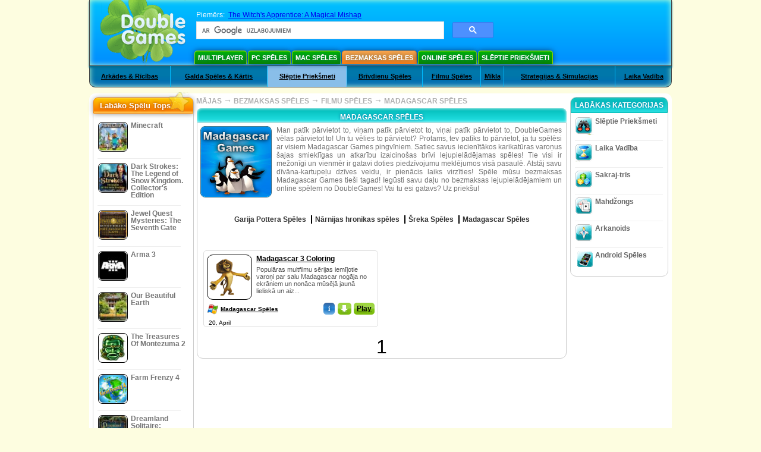

--- FILE ---
content_type: text/html
request_url: https://lv.doublegames.com/games/free/movie_games/madagascar_games.html
body_size: 11787
content:
<!DOCTYPE html PUBLIC "-//W3C//DTD XHTML 1.0 Transitional//EN" "http://www.w3.org/TR/xhtml1/DTD/xhtml1-transitional.dtd">
<html xmlns="http://www.w3.org/1999/xhtml">
	<head>
<script>var _google_an_acct = 'G-DEDST9JBWW';</script>
<!-- Google tag (gtag.js) -->
<script async src="https://www.googletagmanager.com/gtag/js?id=G-DEDST9JBWW"></script>

<script>
window.dataLayer = window.dataLayer || [];
function gtag(){dataLayer.push(arguments);}
gtag('js', new Date());
gtag('config', _google_an_acct);
</script>

		<meta name="viewport" content="width=device-width, initial-scale=1.0" />
													<title>Madagascar Spēles :: Filmu Spēles - Spēlēt bezmaksas spēles </title>
				<link href="/css/new-design.css" rel="stylesheet" type="text/css" />
		<link rel="shortcut icon" type="image/x-icon" href="/favicon.ico" />
		<meta http-equiv="Content-language" content="en" />
		<meta http-equiv="PICS-Label" content='(PICS-1.1 "http://www.weburbia.com/safe/ratings.htm" LR (s 0))' />
		<link rel="icon" type="image/x-icon" href="/favicon.ico" />
		<meta http-equiv="Content-Type" content="text/html; charset=utf-8" />
		<meta http-equiv="Cache-Control" content="public, max-age=3600" />
		<meta name="description" content="Spēlēt bezmaksas spēles  :: Madagascar Spēles :: Filmu Spēles. Mūsu labākas bezmaksas spēles: Madagascar 3 Coloring"/>
		<meta name="keywords" content="Madagascar Spēles, Filmu Spēles, labākās bezmaksas spēles,populāras spēles, simulācijas, zāles, biljards, galagas, klasiskās arkādes, platformas, lejupielādēt bezmaksas spēli " />
		<meta name="robots" content="noodp,noydir" />
		<meta name="y_key" content="78e0f3737c3c9c40" />
		<meta http-equiv="X-UA-Compatible" content="IE=10" />
		<meta name="msvalidate.01" content="BAF447E419696A004A15507CF76BE13D" />
		<meta name="application-name" content="DoubleGames.com" />
		<meta name="msapplication-navbutton-color" content="#3480C0" />
		<meta name="msapplication-tooltip" content="Play at DoubleGames" />
		<meta name="msapplication-task" content="name=Jaunas spēles; action-uri=//lv.doublegames.com/new-games.html?utm_source=ie9&amp;utm_medium=web&amp;utm_campaign=pinned-ie9; icon-uri=//lv.doublegames.com/images/ieicons/new_games.ico" />
		<meta name="msapplication-task" content="name=Online spēles; action-uri=/games/online.html?utm_source=ie9&amp;utm_medium=web&amp;utm_campaign=pinned-ie9; icon-uri=//lv.doublegames.com/images/ieicons/online_games.ico" />
		<meta name="msapplication-task" content="name=PC spēles; action-uri=//lv.doublegames.com/games/share.html?utm_source=ie9&amp;utm_medium=web&amp;utm_campaign=pinned-ie9; icon-uri=//lv.doublegames.com/images/ieicons/pc-games.ico" />
		<meta name="msapplication-task" content="name=Spēles Atlaides; action-uri=//lv.doublegames.com/game-deals-and-sales.html?utm_source=ie9&amp;utm_medium=web&amp;utm_campaign=pinned-ie9; icon-uri=//lv.doublegames.com/images/ieicons/sales.ico" />
					<meta property="og:image" content="/images/categories/lv/madagascar_games.jpg" /><!-- 7812 -->
			<link rel="image_src" href="/images/categories/lv/madagascar_games.jpg" />
							<meta property="og:url" content="https://lv.doublegames.com/games/free/movie_games/madagascar_games.html"/>
						<style type="text/css">#user_area,#user_links{margin-left:652px !important;width:293px !important;}</style>					<style type="text/css">#aswift_0_expand, #aswift_1_expand, #aswift_2_expand {border: 1px solid #ADD8E6 !important;}</style>
			</head>
	<body>
		<div id="background-bottom">
			<div class="main">
				<div class="header">
					<a href="/" title="Labākais bezmaksas lejupielādēt un bezmaksas online spēles uz datora " class="header_logo" style="display: block"></a>
					<div id="header_search">
						<div id="search_text">
							Piemērs:&nbsp;
							<a href="/the-witchs-apprentice-a-magical-mishap.html">The Witch's Apprentice: A Magical Mishap</a>
						</div>
						
							<script>
  								(function()
  								{
									var cx = '004770617637697292809:dder_6w4ngu';
									var gcse = document.createElement('script');
									gcse.type = 'text/javascript';
									gcse.async = true;
									gcse.src = (document.location.protocol == 'https:' ? 'https:' : 'http:') +
										'//cse.google.com/cse.js?cx=' + cx;
									var s = document.getElementsByTagName('script')[0];
									s.parentNode.insertBefore(gcse, s);
  								})();
  							</script>
  						
						<gcse:searchbox-only></gcse:searchbox-only>
						<div id="queries"></div>
						<div class="breaker"></div>
					</div>
					<div class="header_menu_buttons">
						<select id="header_menu_buttons_select" style="display: none;" class="menu_select">
							<option value="">- Izvēlies platformu -</option>
							<option value="/games/share.html">
								PC spēles
							</option>
							<option value="/games/mac.html">
								Mac Spēles
							</option>
							<option value="/games/free.html" class="b" selected="selected">
								Bezmaksas Spēles
							</option>
							<option value="/games/online.html">
								Online spēles
							</option>
							<option value="/premium-games.html">
								Luksusa Spēles
							</option>
							<option value="/games/walkthrough.html">
								Iziešanas pamacība
							</option>
														<option value="/games/android.html">
								Android Spēles
							</option>
						</select>
						<a href="/games/share/multiplayer.html" title="Multiplayer" class="header_menu_button">Multiplayer</a><a href="/games/share.html" title="PC spēles" class="header_menu_button">PC spēles</a><a href="/games/mac.html" title="Mac Spēles" class="header_menu_button">Mac Spēles</a><a href="/games/free.html" title="Bezmaksas Spēles" class="header_menu_button header_button_active">Bezmaksas Spēles</a><a href="/games/online.html" title="Online spēles" class="header_menu_button">Online spēles</a><a href="/games/share/hidden_object.html" title="Slēptie Priekšmeti" class="header_menu_button">Slēptie Priekšmeti</a>
					</div>
					<div class="header_top"></div>
					<div class="header_top_podlojka"></div>
					<div class="header_menu_bottom_buttons">
																			<div id="header_subnav"><select id="header_menu_bottom_buttons_select" class="menu_select" style="display: none;"><option value="">- Izvēlēties kategoriju -</option>		<option value="/games/free/arcade_action.html">Arkādes & Rīcības</option>		<option value="/games/free/board_cards.html">Galda Spēles & Kārtis</option>		<option value="/games/free/hidden_object.html">Slēptie Priekšmeti</option>		<option value="/games/free/holiday_games.html">Brīvdienu Spēles</option>		<option value="/games/free/movie_games.html" selected="selected" class="b">Filmu Spēles</option>		<option value="/games/free/puzzle.html">Mīkla</option>		<option value="/games/free/strategy_simulation.html">Strategijas & Simulacijas</option>		<option value="/games/free/time_management_games.html">Laika Vadība</option><select><ul>
  <li class="category_buttons">
		<a href="/games/free/arcade_action.html">
		Arkādes & Rīcības
	</a>
   <div class="subcategory_buttons">
	<table>
	  <tr>
		<td colspan="5" class="subcategory_buttons_text">
		  Bezmaksas Arkādes & Rīcības spēles priekš Datora
		</td>
	  </tr>
	  <tr>
		<td><div>
		  		  		  <a href="/games/free/arcade_action/adventure.html"
			 title="Bezmaksas Arkādes & Rīcības / Piedzīvojumi spēles priekš Datora">
			  Piedzīvojumi
		  </a>
		</div></td>
		<td><div>
		  		  		  <a href="/games/free/arcade_action/arkanoid.html"
			 title="Bezmaksas Arkādes & Rīcības / Arkanoids spēles priekš Datora">
			  Arkanoids
		  </a>
		</div></td>
	  </tr>
	  <tr>
		<td><div>
		  		  		  <a href="/games/free/arcade_action/classic_arcade.html"
			 title="Bezmaksas Arkādes & Rīcības / Klasiska Arkāde spēles priekš Datora">
			  Klasiska Arkāde
		  </a>
		</div></td>
		<td><div>
		  		  		  <a href="/games/free/arcade_action/platformer.html"
			 title="Bezmaksas Arkādes & Rīcības / Platformera  spēles priekš Datora">
			  Platformera 
		  </a>
		</div></td>
	  </tr>
	  <tr>
		<td><div>
		  		  		  <a href="/games/free/arcade_action/racing.html"
			 title="Bezmaksas Arkādes & Rīcības / Sacīkstes spēles priekš Datora">
			  Sacīkstes
		  </a>
		</div></td>
		<td><div>
		  		  		  <a href="/games/free/arcade_action/shooter.html"
			 title="Bezmaksas Arkādes & Rīcības / Šaušana spēles priekš Datora">
			  Šaušana
		  </a>
		</div></td>
	  </tr>
	  <tr>
		<td><div>
		  		  		  <a href="/games/free/arcade_action/tetris.html"
			 title="Bezmaksas Arkādes & Rīcības / Tetris spēles priekš Datora">
			  Tetris
		  </a>
		</div></td>
	  </tr>
	</table>
   </div>
  </li>
  <li class="category_buttons">
		<a href="/games/free/board_cards.html">
		Galda Spēles & Kārtis
	</a>
   <div class="subcategory_buttons">
	<table>
	  <tr>
		<td colspan="5" class="subcategory_buttons_text">
		  Bezmaksas Galda Spēles & Kārtis spēles priekš Datora
		</td>
	  </tr>
	  <tr>
		<td><div>
		  		  		  <a href="/games/free/board_cards/baccarat.html"
			 title="Bezmaksas Galda Spēles & Kārtis / Bakkara spēles priekš Datora">
			  Bakkara
		  </a>
		</div></td>
		<td><div>
		  		  		  <a href="/games/free/board_cards/blackjack.html"
			 title="Bezmaksas Galda Spēles & Kārtis / Blekdžeks spēles priekš Datora">
			  Blekdžeks
		  </a>
		</div></td>
	  </tr>
	  <tr>
		<td><div>
		  		  		  <a href="/games/free/board_cards/casino.html"
			 title="Bezmaksas Galda Spēles & Kārtis / Kazino spēles priekš Datora">
			  Kazino
		  </a>
		</div></td>
		<td><div>
		  		  		  <a href="/games/free/board_cards/mahjong.html"
			 title="Bezmaksas Galda Spēles & Kārtis / Mahdžongs spēles priekš Datora">
			  Mahdžongs
		  </a>
		</div></td>
	  </tr>
	  <tr>
		<td><div>
		  		  		  <a href="/games/free/board_cards/poker.html"
			 title="Bezmaksas Galda Spēles & Kārtis / Pokers spēles priekš Datora">
			  Pokers
		  </a>
		</div></td>
		<td><div>
		  		  		  <a href="/games/free/board_cards/solitaires.html"
			 title="Bezmaksas Galda Spēles & Kārtis / Pasjanss spēles priekš Datora">
			  Pasjanss
		  </a>
		</div></td>
	  </tr>
	</table>
   </div>
  </li>
  <li class="category_buttons hidden_obj">
		<a href="/games/free/hidden_object.html">
		Slēptie Priekšmeti
	</a>
   <div class="subcategory_buttons">
	<table>
	  <tr>
		<td colspan="5" class="subcategory_buttons_text">
		  Bezmaksas Slēptie Priekšmeti spēles priekš Datora
		</td>
	  </tr>
		<td><div>
		  		  		  <a href="/games/free/hidden_object/mystery_case_files.html"
			 title="Bezmaksas Slēptie Priekšmeti / Mystery Case Files Spēles spēles priekš Datora">
			  Mystery Case Files Spēles
		  </a>
		</div></td>
	  </tr>
	</table>
   </div>
  </li>
  <li class="category_buttons">
		<a href="/games/free/holiday_games.html">
		Brīvdienu Spēles
	</a>
   <div class="subcategory_buttons">
	<table>
	  <tr>
		<td colspan="5" class="subcategory_buttons_text">
		  Bezmaksas Brīvdienu Spēles spēles priekš Datora
		</td>
	  </tr>
		<td><div>
		  		  		  <a href="/games/free/holiday_games/christmas_games.html"
			 title="Bezmaksas Brīvdienu Spēles / Ziemassvētku Spēles spēles priekš Datora">
			  Ziemassvētku Spēles
		  </a>
		</div></td>
	  </tr>
		<td><div>
		  		  		  <a href="/games/free/holiday_games/easter_games.html"
			 title="Bezmaksas Brīvdienu Spēles /  spēles priekš Datora">
			  
		  </a>
		</div></td>
	  </tr>
		<td><div>
		  		  		  <a href="/games/free/holiday_games/halloween_games.html"
			 title="Bezmaksas Brīvdienu Spēles / Halovīna Spēles spēles priekš Datora">
			  Halovīna Spēles
		  </a>
		</div></td>
	  </tr>
		<td><div>
		  		  		  <a href="/games/free/holiday_games/thanksgiving_games.html"
			 title="Bezmaksas Brīvdienu Spēles / Pateicības Dienas Spēles spēles priekš Datora">
			  Pateicības Dienas Spēles
		  </a>
		</div></td>
	  </tr>
		<td><div>
		  		  		  <a href="/games/free/holiday_games/valentines_day_games.html"
			 title="Bezmaksas Brīvdienu Spēles /  spēles priekš Datora">
			  
		  </a>
		</div></td>
	  </tr>
	</table>
   </div>
  </li>
  <li class="category_buttons">
		<a href="/games/free/movie_games.html">
		Filmu Spēles
	</a>
   <div class="subcategory_buttons">
	<table>
	  <tr>
		<td colspan="5" class="subcategory_buttons_text">
		  Bezmaksas Filmu Spēles spēles priekš Datora
		</td>
	  </tr>
		<td><div>
		  		  		  <a href="/games/free/movie_games/chronicles_of_narnia_games.html"
			 title="Bezmaksas Filmu Spēles / Nārnijas hronikas spēles  spēles priekš Datora">
			  Nārnijas hronikas spēles 
		  </a>
		</div></td>
	  </tr>
		<td><div>
		  		  		  <a href="/games/free/movie_games/harry_potter_games.html"
			 title="Bezmaksas Filmu Spēles / Garija Pottera Spēles spēles priekš Datora">
			  Garija Pottera Spēles
		  </a>
		</div></td>
	  </tr>
		<td><div>
		  		  		  <a href="/games/free/movie_games/madagascar_games.html"
			 title="Bezmaksas Filmu Spēles / Madagascar Spēles spēles priekš Datora">
			  Madagascar Spēles
		  </a>
		</div></td>
	  </tr>
		<td><div>
		  		  		  <a href="/games/free/movie_games/shrek_games.html"
			 title="Bezmaksas Filmu Spēles / Šreka Spēles spēles priekš Datora">
			  Šreka Spēles
		  </a>
		</div></td>
	  </tr>
	</table>
   </div>
  </li>
  <li class="category_buttons">
		<a href="/games/free/puzzle.html">
		Mīkla
	</a>
   <div class="subcategory_buttons">
	<table>
	  <tr>
		<td colspan="5" class="subcategory_buttons_text">
		  Bezmaksas Mīkla spēles priekš Datora
		</td>
	  </tr>
	  <tr>
		<td><div>
		  		  		  <a href="/games/free/puzzle/brain_teaser.html"
			 title="Bezmaksas Mīkla / Smadzeņu kairinātāji spēles priekš Datora">
			  Smadzeņu kairinātāji
		  </a>
		</div></td>
		<td><div>
		  		  		  <a href="/games/free/puzzle/bubble_puzzle.html"
			 title="Bezmaksas Mīkla / Burbuļu Mīkla spēles priekš Datora">
			  Burbuļu Mīkla
		  </a>
		</div></td>
		<td><div>
		  		  		  <a href="/games/free/puzzle/collapse.html"
			 title="Bezmaksas Mīkla / Sabrukums spēles priekš Datora">
			  Sabrukums
		  </a>
		</div></td>
	  </tr>
	  <tr>
		<td><div>
		  		  		  <a href="/games/free/puzzle/lines.html"
			 title="Bezmaksas Mīkla / Linijas spēles priekš Datora">
			  Linijas
		  </a>
		</div></td>
		<td><div>
		  		  		  <a href="/games/free/puzzle/mahjong.html"
			 title="Bezmaksas Mīkla / Mahdžongs spēles priekš Datora">
			  Mahdžongs
		  </a>
		</div></td>
		<td><div>
		  		  		  <a href="/games/free/puzzle/match_3.html"
			 title="Bezmaksas Mīkla / Sakraj-trīs spēles priekš Datora">
			  Sakraj-trīs
		  </a>
		</div></td>
	  </tr>
	  <tr>
		<td><div>
		  		  		  <a href="/games/free/puzzle/sokoban.html"
			 title="Bezmaksas Mīkla / Noliktavas pārzinis spēles priekš Datora">
			  Noliktavas pārzinis
		  </a>
		</div></td>
		<td><div>
		  		  		  <a href="/games/free/puzzle/spot_games.html"
			 title="Bezmaksas Mīkla / Spot Spēles spēles priekš Datora">
			  Spot Spēles
		  </a>
		</div></td>
		<td><div>
		  		  		  <a href="/games/free/puzzle/sudoku.html"
			 title="Bezmaksas Mīkla / Sudoku spēles priekš Datora">
			  Sudoku
		  </a>
		</div></td>
	  </tr>
	  <tr>
		<td><div>
		  		  		  <a href="/games/free/puzzle/word.html"
			 title="Bezmaksas Mīkla / Vards spēles priekš Datora">
			  Vards
		  </a>
		</div></td>
		<td><div>
		  		  		  <a href="/games/free/puzzle/zuma_style.html"
			 title="Bezmaksas Mīkla / Zuma-Stīls spēles priekš Datora">
			  Zuma-Stīls
		  </a>
		</div></td>
	  </tr>
	</table>
   </div>
  </li>
  <li class="category_buttons">
		<a href="/games/free/strategy_simulation.html">
		Strategijas & Simulacijas
	</a>
   <div class="subcategory_buttons">
	<table>
	  <tr>
		<td colspan="5" class="subcategory_buttons_text">
		  Bezmaksas Strategijas & Simulacijas spēles priekš Datora
		</td>
	  </tr>
		<td><div>
		  		  		  <a href="/games/free/strategy_simulation/military_strategy.html"
			 title="Bezmaksas Strategijas & Simulacijas / Kara Strateģija spēles priekš Datora">
			  Kara Strateģija
		  </a>
		</div></td>
	  </tr>
		<td><div>
		  		  		  <a href="/games/free/strategy_simulation/sport.html"
			 title="Bezmaksas Strategijas & Simulacijas / Sports spēles priekš Datora">
			  Sports
		  </a>
		</div></td>
	  </tr>
	</table>
   </div>
  </li>
  <li class="category_buttons">
		<a href="/games/free/time_management_games.html">
		Laika Vadība
	</a>
   <div class="subcategory_buttons">
	<table>
	  <tr>
		<td colspan="5" class="subcategory_buttons_text">
		  Bezmaksas Laika Vadība spēles priekš Datora
		</td>
	  </tr>
	  <tr>
		<td><div>
		  		  		  <a href="/games/free/time_management_games/building_games.html"
			 title="Bezmaksas Laika Vadība / Celšanas Spēles spēles priekš Datora">
			  Celšanas Spēles
		  </a>
		</div></td>
		<td><div>
		  		  		  <a href="/games/free/time_management_games/cooking_games.html"
			 title="Bezmaksas Laika Vadība / Gatavošanas Spēles spēles priekš Datora">
			  Gatavošanas Spēles
		  </a>
		</div></td>
	  </tr>
	  <tr>
		<td><div>
		  		  		  <a href="/games/free/time_management_games/farm_games.html"
			 title="Bezmaksas Laika Vadība / Lauku Spēles spēles priekš Datora">
			  Lauku Spēles
		  </a>
		</div></td>
		<td><div>
		  		  		  <a href="/games/free/time_management_games/fashion_games.html"
			 title="Bezmaksas Laika Vadība / Modes Spēles spēles priekš Datora">
			  Modes Spēles
		  </a>
		</div></td>
	  </tr>
	  <tr>
		<td><div>
		  		  		  <a href="/games/free/time_management_games/tycoon_games.html"
			 title="Bezmaksas Laika Vadība / Magnāta Spēles spēles priekš Datora">
			  Magnāta Spēles
		  </a>
		</div></td>
	  </tr>
	</table>
   </div>
  </li>
</ul></div>											</div>
					
				</div>
				<div id="header_banner"></div>

				<div class="content">
					<div id="dis-cols">
						<div id="dis-cols-tr">
															<div id="dis-col1">
									<div id="bar_left">
										<div class="content_left" id="new-left-container">
											<div class="content_left_block" style="border-radius: 10px;">
												<div class="left-top-games">
													Labāko Spēļu Tops
													<div style="position:absolute; z-index:1; margin:-30px 0 0 115px; height:36px; width:36px; background:url(/images/new-design/img.png) -149px -29px no-repeat;opacity:0.5"></div>
												</div>
												<div class="content_left_into">
													<div id="list_top"><a class="link_top" href="/minecraft.html" title="Lejupielāde Minecraft spēli priekš Windows / MacOS / Linux"><div class="content_left_button1"><img class="content_left_button_tops" alt="Minecraft game" data-src="/images/localized/lv/minecraft/50x50.gif" width="50px" height="50px" /><div class="content_left_button_tops_title">Minecraft</div></div><hr class="top_online" /></a><a class="link_top" href="/dark-strokes-the-legend-of-snow-kingdom-ce.html" title="Lejupielāde Dark Strokes: The Legend of Snow Kingdom. Collector's Edition spēli priekš Windows"><div class="content_left_button1"><img class="content_left_button_tops" alt="Dark Strokes: The Legend of Snow Kingdom. Collector's Edition game" data-src="/images/localized/lv/dark-strokes-the-legend-of-snow-kingdom-ce/50x50.gif" width="50px" height="50px" /><div class="content_left_button_tops_title">Dark Strokes: The Legend of Snow Kingdom. Collector's Edition</div></div><hr class="top_online" /></a><a class="link_top" href="/jewel-quest-mysteries-seventh-gate.html" title="Lejupielāde Jewel Quest Mysteries: The Seventh Gate spēli priekš Windows"><div class="content_left_button1"><img class="content_left_button_tops" alt="Jewel Quest Mysteries: The Seventh Gate game" data-src="/images/localized/lv/jewel-quest-mysteries-seventh-gate/50x50.gif" width="50px" height="50px" /><div class="content_left_button_tops_title">Jewel Quest Mysteries: The Seventh Gate</div></div><hr class="top_online" /></a><a class="link_top" href="/arma-3.html" title="Lejupielāde Arma 3 spēli priekš Windows"><div class="content_left_button1"><img class="content_left_button_tops" alt="Arma 3 game" data-src="/images/localized/lv/arma-3/50x50.gif" width="50px" height="50px" /><div class="content_left_button_tops_title">Arma 3</div></div><hr class="top_online" /></a><a class="link_top" href="/our-beautiful-earth.html" title="Lejupielāde Our Beautiful Earth spēli priekš Windows"><div class="content_left_button1"><img class="content_left_button_tops" alt="Our Beautiful Earth game" data-src="/images/localized/lv/our-beautiful-earth/50x50.gif" width="50px" height="50px" /><div class="content_left_button_tops_title">Our Beautiful Earth</div></div><hr class="top_online" /></a><a class="link_top" href="/the-treasures-of-montezuma-2.html" title="Lejupielāde The Treasures Of Montezuma 2 spēli priekš Windows"><div class="content_left_button1"><img class="content_left_button_tops" alt="The Treasures Of Montezuma 2 game" data-src="/images/localized/lv/the-treasures-of-montezuma-2/50x50.gif" width="50px" height="50px" /><div class="content_left_button_tops_title">The Treasures Of Montezuma 2</div></div><hr class="top_online" /></a><a class="link_top" href="/farm-frenzy-4.html" title="Lejupielāde Farm Frenzy 4 spēli priekš Windows"><div class="content_left_button1"><img class="content_left_button_tops" alt="Farm Frenzy 4 game" data-src="/images/localized/lv/farm-frenzy-4/50x50.gif" width="50px" height="50px" /><div class="content_left_button_tops_title">Farm Frenzy 4</div></div><hr class="top_online" /></a><a class="link_top" href="/dreamland-solitaire-dragons-fury.html" title="Lejupielāde Dreamland Solitaire: Dragon's Fury spēli priekš Windows"><div class="content_left_button1"><img class="content_left_button_tops" alt="Dreamland Solitaire: Dragon's Fury game" data-src="/images/localized/lv/dreamland-solitaire-dragons-fury/50x50.gif" width="50px" height="50px" /><div class="content_left_button_tops_title">Dreamland Solitaire: Dragon's Fury</div></div><hr class="top_online" /></a><a class="link_top" href="/rescue-team-danger-outer-space.html" title="Lejupielāde Rescue Team: Danger from Outer Space! spēli priekš Windows"><div class="content_left_button1"><img class="content_left_button_tops" alt="Rescue Team: Danger from Outer Space! game" data-src="/images/localized/lv/rescue-team-danger-outer-space/50x50.gif" width="50px" height="50px" /><div class="content_left_button_tops_title">Rescue Team: Danger from Outer Space!</div></div><hr class="top_online" /></a><a class="link_top" href="/summer-adventure-american-voyage.html" title="Lejupielāde Summer Adventure: American Voyage spēli priekš Windows"><div class="content_left_button1"><img class="content_left_button_tops" alt="Summer Adventure: American Voyage game" data-src="/images/localized/lv/summer-adventure-american-voyage/50x50.gif" width="50px" height="50px" /><div class="content_left_button_tops_title">Summer Adventure: American Voyage</div></div><hr class="top_online" /></a></div>
													<a class="content_left_into_a" title="The best download games" href="/top-100-pc-games.html">Top 100 Spēles</a>
												</div>
											</div>
										</div>
									</div>
								</div>
														<div id="dis-col2">
								<div id="content" style="width: 632px;float: left;" itemscope  itemtype="http://schema.org/SoftwareApplication"><div class="content-onto">
	<div class="content-into">
				
			<style type="text/css">
				@media (max-width: 899px){
					div.header{
						height: 195px;
					}
					#header_banner{
						padding-top: 195px;
					}
				}
				@media (max-width: 639px){
					div.header{
						height: 225px;
					}
					#header_banner{
						padding-top: 225px;
					}
				}
				@media (max-width: 479px){
					div.header{
						height: 240px;
					}
					#header_banner{
						padding-top: 240px;
					}
				}
			</style>
		
		<div class="path" xmlns:v="http://rdf.data-vocabulary.org/#">
			<nobr typeof="v:Breadcrumb"><a rel="v:url" property="v:title" href="/" title="Labākais bezmaksas lejupielādēt un bezmaksas online spēles uz datora ">MĀJAS</a></nobr>
							<nobr typeof="v:Breadcrumb"><span class="arrow">&#x2192;</span>
											<a rel="v:url" property="v:title" href="/games/free.html">BEZMAKSAS SPĒLES</a>
									</nobr>
									<nobr typeof="v:Breadcrumb"><span class="arrow">&#x2192;</span>
													<a rel="v:url" property="v:title" href="/games/free/movie_games.html" title="Apskati visas Filmu Spēles spēles">FILMU SPĒLES</a>
											</nobr>
													<nobr><span class="arrow">&#x2192;</span> <b>MADAGASCAR SPĒLES</b></nobr>
									</div>
		<div style="margin: 0px 5px;">
    		<h1 class="content_small_block_title5">MADAGASCAR SPĒLES</h1>
    		<div class="content_small_block_into" style="width:auto; height:auto;">
        							<div style="width:120px; height:120px; display:inline-block; background:url(/images/categories/lv/madagascar_games.jpg) 0px 0px no-repeat; background-size: 120px 120px; margin:0 5px 5px 0;"></div>
	        		<div style="display:inline-block; max-width:480px; text-align:justify;color:#747474;margin-bottom:10px">Man patīk pārvietot to, viņam patīk pārvietot to, viņai patīk pārvietot to, DoubleGames vēlas pārvietot to! Un tu vēlies to pārvietot? Protams, tev patīks to pārvietot, ja tu spēlēsi ar visiem Madagascar Games pingvīniem. Satiec savus iecienītākos karikatūras varoņus šajas smieklīgas un atkarību izaicinošas brīvi lejupielādējamas spēles! Tie visi ir mežonīgi un vienmēr ir gatavi doties piedzīvojumu meklējumos visā pasaulē. Atstāj savu dīvāna-kartupeļu dzīves veidu, ir pienācis laiks virzīties! Spēle mūsu bezmaksas Madagascar Games tieši tagad! Iegūsti savu daļu no bezmaksas lejupielādējamiem un online spēlem no DoubleGames! Vai tu esi gatavs? Uz priekšu!</div>
								<div class="addthis_toolbox addthis_default_style addthis_32x32_style">
					<a class="addthis_button_preferred_1"></a>
					<a class="addthis_button_preferred_2"></a>
					<a class="addthis_button_preferred_3"></a>
					<a class="addthis_button_preferred_4"></a>
					<a class="addthis_button_preferred_5"></a>
					<a class="addthis_button_preferred_6"></a>
					<a class="addthis_button_compact"></a>
					<a class="addthis_counter addthis_bubble_style"></a>
				</div>
	        	<div style="margin-top: 10px;">
                	                							<div class="subcat">
																							<a href="/games/free/movie_games/harry_potter_games.html"									title="Apskati visas Garija Pottera Spēles spēles">
									<span>Garija Pottera Spēles</span>
								</a>
																							<a href="/games/free/movie_games/chronicles_of_narnia_games.html"									title="Apskati visas Nārnijas hronikas spēles  spēles">
									<span>Nārnijas hronikas spēles </span>
								</a>
																							<a href="/games/free/movie_games/shrek_games.html"									title="Apskati visas Šreka Spēles spēles">
									<span>Šreka Spēles</span>
								</a>
																							<a href="/games/free/movie_games/madagascar_games.html"									title="Apskati visas Madagascar Spēles spēles">
									<span>Madagascar Spēles</span>
								</a>
														<div class="breaker"></div>
						</div>
										<div style="clear:both"></div>
					<div style="display: inline-block; margin-top: 30px" id="gamelist_">
						 																												<div class="content_small_block_button2" style="width: 282px; height: 115px">
								<div class="content_small_block_button1_img">
									<a title="Madagascar 3 Coloring bezmaksas spēle priekš Windows" href="/madagascar-3-coloring.html">
										<img width="76px" height="76px" alt="Madagascar 3 Coloring spēle" src="/images/localized/lv/madagascar-3-coloring/100x100.gif" />
									</a>
								</div>
								<div style="display:inline-block; max-width:190px; margin-left: 4px; overflow: hidden; max-height: 75px;" class="block_g">
									<h2>
										<a title="Madagascar 3 Coloring bezmaksas spēle priekš Windows" href="/madagascar-3-coloring.html">Madagascar 3 Coloring</a>
									</h2>
									<div style=" margin-top:5px; overflow: hidden; max-height: 53px;"><span>Populāras multfilmu sērijas iemīļotie varoņi par salu Madagascar nogāja no ekrāniem un nonāca mūsējā jaunā lieliskā un aiz...</span></div>
								</div>
								<div style="margin-top:5px;">
																			<div class="windows_icon20x20" alt="derīgs priekš Windows"></div>																												<span style="line-height:24px; font-size:10px; margin-left:3px;"><a style="line-height:22px; font-size:10px;" href="/games/free/movie_games/madagascar_games.html" title="Apskati visas Madagascar Spēles bezmaksas lejupielādējāmas spēles priekš Windows">Madagascar Spēles</a></span>
									<div style="float:right;">
										<a title="Madagascar 3 Coloring bezmaksas spēle priekš Windows" href="/madagascar-3-coloring.html" style="display:inline-block;" class="info_button_mini">i</a>
																																														<noindex><a class="download_ga" id="madagascar-3-coloring-list" lang="lv" style="display:inline-block;" title="Lejupielādēt pilnu versiju Madagascar 3 Coloring spēles priekš Windows" href="/download_game/pc/lv/madagascar-3-coloring"><div style="display:inline-block;" class="download2_button_mini"><div style="">_</div><div class="download2_button_mini_triangle-down"></div><span class="download2_button_mini_box"></span></div></a></noindex>
																								<a style="display:inline-block;" title="Spēle online Madagascar 3 Coloring Spēli" href="/play/madagascar-3-coloring.html" class="download_button_mini">Play</a>
																														</div>
									<div style="float: left; clear: both; line-height:24px; font-size:10px; margin-left:3px;">20, April</div>
									<div style="clear:both"></div>
								</div>
							</div>
																	</div>
										<div class="pager-container">
  <p class="pager">
                              <span>&nbsp;</span>
            <span>1</span>
      <span>&nbsp;</span>
            </p>
</div>				</div>
			</div>
		</div>
			</div>
</div>
                </div>
                </div>
                <div id="dis-col3">

                                <div class="content_right" id="new-right-container">
                	                 <div id="tfg"></div>

						<div style="clear:both;"></div>
		<div class="content_right_block">
				<div class="content_right_title">LABĀKAS KATEGORIJAS</div>
				<div class="content_right_into">
					<div class="content_right_button">
					<div class="content_right_into_button" style="background-position:-145px 0;"></div>
					<a title="Labākas bezmaksas  lejupielādējāmas Slēptie Priekšmeti spēles priekš Datora" href="/games/share/hidden_object.html" style="display:inline-block; max-width:110px;text-decoration: none; color: #666;">Slēptie Priekšmeti</a>
					</div>
					<hr style="border:none; height:1px; background:#eee; margin:-1px 0 0px 5px; width:148px;" />
					<div class="content_right_button">
					<div class="content_right_into_button"  style="background-position:-175px 0;"></div>
					<a title="Labākas bezmaksas  lejupielādējāmas Laika Vadība spēles priekš Datora" href="/games/share/time_management_games.html" style="display:inline-block; max-width:110px;text-decoration: none; color: #666;">Laika Vadība</a>
					</div>
					<hr style="border:none; height:1px; background:#eee; margin:-1px 0 0px 5px; width:148px;" />
					<div class="content_right_button">
					<div class="content_right_into_button" style="background-position:-205px 0;"></div>
					<a title="Labākas bezmaksas  lejupielādējāmas Sakraj-trīs spēles priekš Datora" href="/games/share/puzzle/match_3.html" style="display:inline-block; max-width:110px;text-decoration: none; color: #666;">Sakraj-trīs</a>
					</div>
					<hr style="border:none; height:1px; background:#eee; margin:-1px 0 0px 5px; width:148px;" />
					<div class="content_right_button">
					<div class="content_right_into_button"  style="background-position:-235px 0;"></div>
					<a title="Labākas bezmaksas  lejupielādējāmas Mahdžongs spēles priekš Datora" href="/games/share/board_cards/mahjong.html" style="display:inline-block; max-width:110px;text-decoration: none; color: #666;">Mahdžongs</a>
					</div>
					<hr style="border:none; height:1px; background:#eee; margin:-1px 0 0px 5px; width:148px;" />
					<div class="content_right_button">
					<div class="content_right_into_button" style="background-position:-265px 0;"></div>
					<a title="Labākas bezmaksas  lejupielādējāmas Arkanoids spēles priekš Datora" href="/games/share/arcade_action/arkanoid.html" style="display:inline-block; max-width:110px;text-decoration: none; color: #666;text-decoration: none; color: #666;">Arkanoids</a>
					</div>
										<hr style="border:none; height:1px; background:#eee; margin:-1px 0 0px 5px; width:148px;" />
					<div class="content_right_button">
						<div class="content_right_into_button"  style="background-position:-263px -30px;"></div>
						<a title="" href="//lv.doublegames.com/games/android.html" style="display:inline-block; max-width:110px;text-decoration: none; color: #666;text-decoration: none; color: #666;">Android Spēles</a>
					</div>
				</div>
				</div>

		</div>
				</div>
		    	</div>
		    </div>

		</div>
		<div class="footer">
		    <div class="footer_column">
			<h4 class="footer_title" style="text-align:left;"><a class="footer_title" style="font-size: 13px;" title="New Games" href="/new-games.html">Jaunas spēles</a></h4>
			<div style="overflow: hidden; height: 13px; width: 110px;"><a href="/renown.html" title="Renown">Renown</a></div><div style="overflow: hidden; height: 13px; width: 110px;"><a href="/xcraft.html" title="Xcraft">Xcraft</a></div><div style="overflow: hidden; height: 13px; width: 110px;"><a href="/anvil.html" title="ANVIL">ANVIL</a></div><div style="overflow: hidden; height: 13px; width: 110px;"><a href="/kards.html" title="Kards">Kards</a></div><div style="overflow: hidden; height: 13px; width: 110px;"><a href="/vaults.html" title="Vaults">Vaults</a></div><div style="overflow: hidden; height: 13px; width: 110px;"><a href="/battle-for-the-galaxy.html" title="Battle For The Galaxy">Battle For The Galaxy</a></div><div style="overflow: hidden; height: 13px; width: 110px;"><a href="/deadhaus-sonata.html" title="Deadhaus Sonata">Deadhaus Sonata</a></div><div style="overflow: hidden; height: 13px; width: 110px;"><a href="/emberlight.html" title="Emberlight">Emberlight</a></div><div style="overflow: hidden; height: 13px; width: 110px;"><a href="/wild-terra-2-new-lands.html" title="Wild Terra 2: New Lands">Wild Terra 2: New Lands</a></div><div style="overflow: hidden; height: 13px; width: 110px;"><a href="/dual-universe.html" title="Dual Universe">Dual Universe</a></div>

		    </div>
		    		    <hr class="footer_column1" />
		    <div class="footer_column">
			<h4 class="footer_title">Spēlēt Spēlēs</h4>
			<a href="//lv.doublegames.com/games/share.html">PC spēles</a>
			<a href="//lv.doublegames.com/games/mac.html">Mac Spēles</a>
			<a href="//lv.doublegames.com/games/online.html">Online spēles</a>
			<a href="//lv.doublegames.com/games/free.html">Bezmaksas Spēles</a>
			<a href="//lv.doublegames.com/games/skillgames.html">Skill Games</a>
			<a href="//lv.doublegames.com/games/mmorpg.html">MMORPG</a>
                        			<a href="//lv.doublegames.com/games/android.html">Android Spēles</a>
		    </div>
		    <hr class="footer_column2" />
		    <div class="footer_column">
			<h4 class="footer_title">Ātrie Linki</h4>
			<a href="//lv.doublegames.com/reviews.html">Spēļu Pārskatīšana</a>
			<a href="//lv.doublegames.com/games/walkthrough.html">Spēles Walkthrough</a>
			<a href="//lv.doublegames.com/game-deals-and-sales.html">Spēles Atlaides</a>
			<a href="//lv.doublegames.com/contests.html">Konkursi</a>
					    </div>
		    <hr class="footer_column3" />
		    <div class="footer_column">
			<h4 class="footer_title">Sadarboties ar mums</h4>
			<a href="//lv.doublegames.com/partners.html">Partneri</a>
			<a href="//lv.doublegames.com/webmasters.html">Bezmaksas spēles jūsu portālam</a>
			<a href="//lv.doublegames.com/privacy-policy.html">Privātuma politika </a>
			<a href="//lv.doublegames.com/rules.html">DoubleGames noteikumi</a>
			<a href="//lv.doublegames.com/sitemap.html">Portāla karte</a>
			<a href="//lv.doublegames.com/contact.html">Sazināties ar mums</a>
			<a href="//lv.doublegames.com/doublegames-faqs.html">FAQ</a>
			<a href="/advertise.html">Dodiet izsludinājumus ar mums</a>
		    </div>
		    		    <p class="footer_cop">&copy; DoubleGames.com 2003-2026</p>
		</div>
	    </div>
	</div>
    <script>(function(){function c(){var b=a.contentDocument||a.contentWindow.document;if(b){var d=b.createElement('script');d.innerHTML="window.__CF$cv$params={r:'9c056bdb7970a0c2',t:'MTc2ODgxNjE1Nw=='};var a=document.createElement('script');a.src='/cdn-cgi/challenge-platform/scripts/jsd/main.js';document.getElementsByTagName('head')[0].appendChild(a);";b.getElementsByTagName('head')[0].appendChild(d)}}if(document.body){var a=document.createElement('iframe');a.height=1;a.width=1;a.style.position='absolute';a.style.top=0;a.style.left=0;a.style.border='none';a.style.visibility='hidden';document.body.appendChild(a);if('loading'!==document.readyState)c();else if(window.addEventListener)document.addEventListener('DOMContentLoaded',c);else{var e=document.onreadystatechange||function(){};document.onreadystatechange=function(b){e(b);'loading'!==document.readyState&&(document.onreadystatechange=e,c())}}}})();</script><script defer src="https://static.cloudflareinsights.com/beacon.min.js/vcd15cbe7772f49c399c6a5babf22c1241717689176015" integrity="sha512-ZpsOmlRQV6y907TI0dKBHq9Md29nnaEIPlkf84rnaERnq6zvWvPUqr2ft8M1aS28oN72PdrCzSjY4U6VaAw1EQ==" data-cf-beacon='{"version":"2024.11.0","token":"c8048bdeae3244868e73b019af7add4f","r":1,"server_timing":{"name":{"cfCacheStatus":true,"cfEdge":true,"cfExtPri":true,"cfL4":true,"cfOrigin":true,"cfSpeedBrain":true},"location_startswith":null}}' crossorigin="anonymous"></script>
</body>
</html>

<script type="text/javascript">
    var pageTracker;
    var dgTpl = {
	dgLanguage:	'lv',
	iso_code:	'lv_LV',
	dgDomain: 	document.location.protocol + '//lv.doublegames.com',
	alert_me_text: 	'Mēs nosūtīsim jums e-pasta apstiprinājumu, kad spēle tiks izlaista',
	ipblock: 	'Jūsu IP ir bloķēts',
	accblock:  	'Jūsu profils ir bloķēts',
	loginfail: 	'Nepareizs lietotāja vārds / parole',
	addedtofav: 	'Spēle ir pievienots jūsu favorītiem',
	delfromfav: 	'Dzēst no favorītiem',
	removedfromfav: 'Spēle ir izdzēsta no favorītiem',
	addtofav: 	'Pievienot favorītos',
	yourrate: 	'Jūsu atzīme',
	dg_current_user:'',
	fb_app_id:	'161328800592016',
	google_an_acct: 'G-DEDST9JBWW',
	google_search_code:'partner-pub-5367950598305980:v0acuj-4k73',
	mobile_detected_message: "You're browsing DoubleGames from your %platform% device. Would you like to go to DoubleGames Mobile and find good games for %platform%?",
	mobile_detected_button1: "Yes, go to Mobile version!",
	mobile_detected_button2: "No, stay here.",
	play_index_button: 'Spēlēt'
    }
</script>
<script type="text/javascript" src="/js/event.new-design.js"></script>
<!-- -->
<!-- -->
<!-- special for bot -->
<!-- 16-01-2026 13:43:01 -->
	<style type="text/css">
		.pager-container{
			width: auto;
			display: block;
			text-align: center;
		}
		.pager {
			display: inline-block;
		}
		p.pager span, p.pager a {
			font-family: arial, sans-serif;
			font-size: 24pt;
			color: black;
			text-align: center !important;
			text-decoration: none;
			display: block;
			float: left;
			width: 52px;
			height: 32px;
		}
		.a_nohref{ text-decoration: none !important; }
		.a_nohref:hover{ text-decoration: none !important; }

		.top_content_adds{margin-bottom:10px; text-align:center;}

		.hit_game_block{
			width:190px;
			height:331px;
			border:1px solid #ccc;
			border-radius:5px;
		}

		.hot_games_img{width:100px; height:100px; border-radius:10px;}

		.next_page{
			height:25px;
			margin-top:2px;
			width:40px;
			text-align:center;
			line-height:22px;
			font-size:24px;
			font-weight:bold;
			display:inline-block;
			cursor:pointer;
			color:#666;
		}


		.hit_game_block img{width:140px; heigth:140px; border-radius:10px;}

		.hit_game_block_superButton{
		display: block;
		text-decoration: none;
		background: #fceabb; /* Old browsers */
		background: -moz-linear-gradient(top,  #fceabb 0%, #fccd4d 20%, #f8b500 93%, #fbdf93 100%); /* FF3.6+ */
		background: -webkit-gradient(linear, left top, left bottom, color-stop(0%,#fceabb), color-stop(20%,#fccd4d), color-stop(93%,#f8b500), color-stop(100%,#fbdf93)); /* Chrome,Safari4+ */
		background: -webkit-linear-gradient(top,  #fceabb 0%,#fccd4d 20%,#f8b500 93%,#fbdf93 100%); /* Chrome10+,Safari5.1+ */
		background: -o-linear-gradient(top,  #fceabb 0%,#fccd4d 20%,#f8b500 93%,#fbdf93 100%); /* Opera 11.10+ */
		background: -ms-linear-gradient(top,  #fceabb 0%,#fccd4d 20%,#f8b500 93%,#fbdf93 100%); /* IE10+ */
		background: linear-gradient(to bottom,  #fceabb 0%,#fccd4d 20%,#f8b500 93%,#fbdf93 100%); /* W3C */
		filter: progid:DXImageTransform.Microsoft.gradient( startColorstr='#fceabb', endColorstr='#fbdf93',GradientType=0 ); /* IE6-9 */




			height:30px;
			border:1px solid #C90;
			box-shadow:0 0 10px #FF9900 inset;
			border-radius:5px;
			text-align:center;
			font-size:12px;
			margin-top:7px;
			cursor:pointer;
			padding:3px 5px;
			font-weight:bold;
		}
		.hit_game_block_superButton:hover{
			background: #eded63; /* Old browsers */
		background: -moz-linear-gradient(top,  #eded63 1%, #f79621 78%, #eac520 100%); /* FF3.6+ */
		background: -webkit-gradient(linear, left top, left bottom, color-stop(1%,#eded63), color-stop(78%,#f79621), color-stop(100%,#eac520)); /* Chrome,Safari4+ */
		background: -webkit-linear-gradient(top,  #eded63 1%,#f79621 78%,#eac520 100%); /* Chrome10+,Safari5.1+ */
		background: -o-linear-gradient(top,  #eded63 1%,#f79621 78%,#eac520 100%); /* Opera 11.10+ */
		background: -ms-linear-gradient(top,  #eded63 1%,#f79621 78%,#eac520 100%); /* IE10+ */
		background: linear-gradient(to bottom,  #eded63 1%,#f79621 78%,#eac520 100%); /* W3C */
		filter: progid:DXImageTransform.Microsoft.gradient( startColorstr='#eded63', endColorstr='#eac520',GradientType=0 ); /* IE6-9 */

		}
		.hit_game_block_superButton .black{
			font-size: 12px;
		}
		.hit_game_block_superButton_text2{font-size:11px !important; color:#fff !important; text-shadow:0 0 3px #960; display: block}
		.hit_game_block_superButton .img_mac{
			display: block;
			float:right;
			width:27px;
			height:24px;
			margin-top:-26px;
			background:url(/images/new-design/img.png) 6px -100px no-repeat;
		}
		.hit_game_block_superButton .img_pc{
			display: block;
			float:right;
			width:27px;
			height:24px;
			margin-top:-26px;
			background:url(/images/new-design/img.png) -17px -100px no-repeat;
		}
		.hit_game_block_superButton span.img{
			display: block;
			float:right;
			width:27px;
			height:24px;
			margin-top:-26px;
			background:url(/images/new-design/img.png) no-repeat;
		}
		.hit_games_preview a.pc span.img{
			background-position: -17px -100px;
		}
		.hit_games_preview a.mac span.img{
			background-position: 6px -100px;
		}
		.hit_game_block_gameTitle{font-weight:bold; text-align:center; cursor:pointer; margin-bottom:5px;}
		.hit_game_block_gameTitle:hover{ text-decoration:underline;}

		.hot_games_button{
			padding:6px 5px;
			cursor:pointer;
			border:1px solid #ccc;
			border-radius:0 5px 5px 5px;
			margin-bottom:5px;
			margin-left:24px;
			text-align:center;
			width:100px;
			height:150px;
			display:inline-block;
			font-weight:bold;
			color:#555;
		}

		.hit_games_number{position:absolute; border:1px solid #ccc; border-radius:5px 0 0 5px; padding:7px 0; text-align:center; margin-left:-28px; margin-top:-7px; width:21px; border-right:1px solid #fff; font-weight:bold; color:#093;}

		.hit_games_preview{
			position:absolute;
			z-index:900;
			background:#fff;
			border:1px solid #ccc;
			border-radius:5px;
			padding:5px;
			width:180px;
			margin-top:-15px;
			margin-left:85px;
			display:none;
		}
		.hot_games_button:hover .hit_games_preview{display:block;}

		.trelka{
			position:absolute;
			z-index:1000;
			width: 0;
		    height: 0;
		    border-top: 14px solid transparent;
		    border-right: 28px solid #fff;
		    border-bottom: 14px solid transparent;
			margin-left:-33px;
			margin-top:21px;
		}
		.trelka2{
			position:absolute;
			z-index:899;
			width: 0;
		    height: 0;
		    border-top: 15px solid transparent;
		    border-right: 30px solid #71ab1f;
		    border-bottom: 15px solid transparent;
			margin-left:-36px;
			margin-top:20px;
		}
		.trelka3{
			position:absolute;
			z-index:890;
			width: 0;
		    height: 0;
		    border-top: 19px solid transparent;
		    border-right: 38px solid #fff;
		    border-bottom: 19px solid transparent;
			margin-left:-38px;
			margin-top:16px;
		}

		.hot_games_button:hover{
			background: #ccecff;
			background: -moz-linear-gradient(top,  #ccecff 0%, #f0f9ff 100%);
			background: -webkit-gradient(linear, left top, left bottom, color-stop(0%,#ccecff), color-stop(100%,#f0f9ff));
			background: -webkit-linear-gradient(top,  #ccecff 0%,#f0f9ff 100%);
			background: -o-linear-gradient(top,  #ccecff 0%,#f0f9ff 100%);
			background: -ms-linear-gradient(top,  #ccecff 0%,#f0f9ff 100%);
			background: linear-gradient(to bottom,  #ccecff 0%,#f0f9ff 100%);
			filter: progid:DXImageTransform.Microsoft.gradient( startColorstr='#ccecff', endColorstr='#f0f9ff',GradientType=0 );
			border:1px solid #a1dbff;
			box-shadow:0 0 10px #fff inset;

		}
		.hot_games_button:hover .hit_games_number{
		background: #bfd255; /* Old browsers */
		background: -moz-linear-gradient(top,  #bfd255 0%, #8eb92a 50%, #72aa00 51%, #9ecb2d 100%); /* FF3.6+ */
		background: -webkit-gradient(linear, left top, left bottom, color-stop(0%,#bfd255), color-stop(50%,#8eb92a), color-stop(51%,#72aa00), color-stop(100%,#9ecb2d)); /* Chrome,Safari4+ */
		background: -webkit-linear-gradient(top,  #bfd255 0%,#8eb92a 50%,#72aa00 51%,#9ecb2d 100%); /* Chrome10+,Safari5.1+ */
		background: -o-linear-gradient(top,  #bfd255 0%,#8eb92a 50%,#72aa00 51%,#9ecb2d 100%); /* Opera 11.10+ */
		background: -ms-linear-gradient(top,  #bfd255 0%,#8eb92a 50%,#72aa00 51%,#9ecb2d 100%); /* IE10+ */
		background: linear-gradient(to bottom,  #bfd255 0%,#8eb92a 50%,#72aa00 51%,#9ecb2d 100%); /* W3C */
		filter: progid:DXImageTransform.Microsoft.gradient( startColorstr='#bfd255', endColorstr='#9ecb2d',GradientType=0 ); /* IE6-9 */
		border:1px solid #7fba2c; border-right:1px solid #a1dbff; color:#fff; box-shadow:0 0 5px #fff inset; text-shadow:0 0 5px #063;
		}

		.content_right_free_into{
			padding:5px;
			font-size:12px;
			color:#666;
			font-weight:bold;
		}

		.content_right_free_title{
			background: #ffc760;
			background: -moz-linear-gradient(top,  #ffc760 0%, #ff9700 95%, #ffc760 100%);
			background: -webkit-gradient(linear, left top, left bottom, color-stop(0%,#ffc760), color-stop(95%,#ff9700), color-stop(100%,#ffc760));
			background: -webkit-linear-gradient(top,  #ffc760 0%,#ff9700 95%,#ffc760 100%);
			background: -o-linear-gradient(top,  #ffc760 0%,#ff9700 95%,#ffc760 100%);
			background: -ms-linear-gradient(top,  #ffc760 0%,#ff9700 95%,#ffc760 100%);
			background: linear-gradient(to bottom,  #ffc760 0%,#ff9700 95%,#ffc760 100%);
			filter: progid:DXImageTransform.Microsoft.gradient( startColorstr='#ffc760', endColorstr='#ffc760',GradientType=0 );
			border-radius:8px 8px 0 0;
			border-bottom: 1px solid #ff9700;
			padding:5px 5px 5px 42px;;
			font-size:12px;
			font-weight:bold;
			color:#333;
			box-shadow: 0 0 5px #FFFF99 inset;
		}

		.premium_games{
		background: #ffd63f; /* Old browsers */
		background: -moz-linear-gradient(top,  #ffd63f 0%, #fec300 5%, #fa7c00 82%, #ffc955 100%); /* FF3.6+ */
		background: -webkit-gradient(linear, left top, left bottom, color-stop(0%,#ffd63f), color-stop(5%,#fec300), color-stop(82%,#fa7c00), color-stop(100%,#ffc955)); /* Chrome,Safari4+ */
		background: -webkit-linear-gradient(top,  #ffd63f 0%,#fec300 5%,#fa7c00 82%,#ffc955 100%); /* Chrome10+,Safari5.1+ */
		background: -o-linear-gradient(top,  #ffd63f 0%,#fec300 5%,#fa7c00 82%,#ffc955 100%); /* Opera 11.10+ */
		background: -ms-linear-gradient(top,  #ffd63f 0%,#fec300 5%,#fa7c00 82%,#ffc955 100%); /* IE10+ */
		background: linear-gradient(to bottom,  #ffd63f 0%,#fec300 5%,#fa7c00 82%,#ffc955 100%); /* W3C */
		filter: progid:DXImageTransform.Microsoft.gradient( startColorstr='#ffd63f', endColorstr='#ffc955',GradientType=0 ); /* IE6-9 */
			padding:5px 10px;
			color:#FFF;
			text-shadow:0 0 5px #930;
			box-shadow:0 1px 8px #999;
			border-radius:7px;
			border: 1px solid #FF8C00;
			margin-bottom:5px;
			font-weight:bold;
			font-size:13px;
			line-height:15px;
			cursor:pointer;
		}
		.premium_games:hover{
		background: rgb(252,234,187); /* Old browsers */
		background: -moz-linear-gradient(top,  rgba(252,234,187,1) 0%, rgba(252,205,77,1) 50%, rgba(248,181,0,1) 51%, rgba(251,223,147,1) 100%); /* FF3.6+ */
		background: -webkit-gradient(linear, left top, left bottom, color-stop(0%,rgba(252,234,187,1)), color-stop(50%,rgba(252,205,77,1)), color-stop(51%,rgba(248,181,0,1)), color-stop(100%,rgba(251,223,147,1))); /* Chrome,Safari4+ */
		background: -webkit-linear-gradient(top,  rgba(252,234,187,1) 0%,rgba(252,205,77,1) 50%,rgba(248,181,0,1) 51%,rgba(251,223,147,1) 100%); /* Chrome10+,Safari5.1+ */
		background: -o-linear-gradient(top,  rgba(252,234,187,1) 0%,rgba(252,205,77,1) 50%,rgba(248,181,0,1) 51%,rgba(251,223,147,1) 100%); /* Opera 11.10+ */
		background: -ms-linear-gradient(top,  rgba(252,234,187,1) 0%,rgba(252,205,77,1) 50%,rgba(248,181,0,1) 51%,rgba(251,223,147,1) 100%); /* IE10+ */
		background: linear-gradient(to bottom,  rgba(252,234,187,1) 0%,rgba(252,205,77,1) 50%,rgba(248,181,0,1) 51%,rgba(251,223,147,1) 100%); /* W3C */
		filter: progid:DXImageTransform.Microsoft.gradient( startColorstr='#fceabb', endColorstr='#fbdf93',GradientType=0 ); /* IE6-9 */
		color:#930;
		text-shadow:none;
		}
		.premium_games div{ opacity:0.6}.premium_games:hover div{ opacity:1}
		#new-left-container .content_left_button, #new-right-container .content_right_button{
			padding:4px 5px 4px 5px;
			vertical-align:middle;
			cursor:pointer;
			border:1px solid #fff;
			border-radius:5px;
			margin-bottom:5px;
		}

		.content_small_block_button2{
			padding:6px 5px;
			cursor:pointer;
			border:1px solid #fff;
			border-radius:5px;
			margin-bottom:15px;
			width:290px;
			border:1px solid #ddd;
			float:left;
			margin-right:6px;
			margin-left: 5px;
		}

		.content_small_block_button2_img{display:inline-block; width:76px; height:76px;  border-radius:10px;}

		.content_small_block_button1{
			padding:6px 5px;
			cursor:pointer;
			border:1px solid #fff;
			border-radius:5px;
			margin-bottom:5px
		}

		.content_small_block_button1_img{display:inline-block; width:76px; height:76px; border-radius:10px;}
		#new-right-container .content_right_button1{
			padding:6px 5px;
			cursor:pointer;
			border:1px solid #fff;
			border-radius:5px;
			margin-bottom:5px;
		}
		#new-left-container  .content_left_button1{padding:6px 5px; cursor:pointer; border:1px solid #fff; border-radius:5px; margin-bottom:5px;}

		#new-left-container  .content_left_button:hover, #new-left-container  .content_left_button1:hover, .content_small_block_button1:hover, #new-right-container .content_right_button:hover, #new-right-container .content_right_button1:hover, .content_small_block_button2:hover{
			background: #ccecff;
			background: -moz-linear-gradient(top,  #ccecff 0%, #f0f9ff 100%);
			background: -webkit-gradient(linear, left top, left bottom, color-stop(0%,#ccecff), color-stop(100%,#f0f9ff));
			background: -webkit-linear-gradient(top,  #ccecff 0%,#f0f9ff 100%);
			background: -o-linear-gradient(top,  #ccecff 0%,#f0f9ff 100%);
			background: -ms-linear-gradient(top,  #ccecff 0%,#f0f9ff 100%);
			background: linear-gradient(to bottom,  #ccecff 0%,#f0f9ff 100%);
			filter: progid:DXImageTransform.Microsoft.gradient( startColorstr='#ccecff', endColorstr='#f0f9ff',GradientType=0 );
			border:1px solid #a1dbff;
			box-shadow:0 0 10px #fff inset;
		}
		#new-left-container .content_left_title, .content_right_title{
			background: #00bcb7;
			background: -moz-linear-gradient(top,  #00bcb7 0%, #26e3e8 100%);
			background: -webkit-gradient(linear, left top, left bottom, color-stop(0%,#00bcb7), color-stop(100%,#26e3e8));
			background: -webkit-linear-gradient(top,  #00bcb7 0%,#26e3e8 100%);
			background: -o-linear-gradient(top,  #00bcb7 0%,#26e3e8 100%);
			background: -ms-linear-gradient(top,  #00bcb7 0%,#26e3e8 100%);
			background: linear-gradient(to bottom,  #00bcb7 0%,#26e3e8 100%);
			filter: progid:DXImageTransform.Microsoft.gradient( startColorstr='#00bcb7', endColorstr='#26e3e8',GradientType=0 );
			border-radius:9px 9px 0 0;
			padding:5px;
			border:1px solid #3cccc9;
			border-bottom:none;
			text-align:center;
			font-size:12px;
			font-weight:bold;
			color:#fff;
			text-shadow:0 0 5px #006699;
			box-shadow: 0 0 5px #3cccc9 inset;
			border:1px solid #00bcb7;
		}
		.content_right_title2{
			background: #6d88b7; /* Old browsers */
			background: -moz-linear-gradient(top,  #6d88b7 0%, #b8c6df 100%); /* FF3.6+ */
			background: -webkit-gradient(linear, left top, left bottom, color-stop(0%,#6d88b7), color-stop(100%,#b8c6df)); /* Chrome,Safari4+ */
			background: -webkit-linear-gradient(top,  #6d88b7 0%,#b8c6df 100%); /* Chrome10+,Safari5.1+ */
			background: -o-linear-gradient(top,  #6d88b7 0%,#b8c6df 100%); /* Opera 11.10+ */
			background: -ms-linear-gradient(top,  #6d88b7 0%,#b8c6df 100%); /* IE10+ */
			background: linear-gradient(to bottom,  #6d88b7 0%,#b8c6df 100%); /* W3C */
			filter: progid:DXImageTransform.Microsoft.gradient( startColorstr='#6d88b7', endColorstr='#b8c6df',GradientType=0 ); /* IE6-9 */
			border-radius:8px 8px 0 0;
			padding:5px;
			text-align:center;
			font-size:12px;
			font-weight:bold;
			color:#fff;
			text-shadow:0 0 5px #333333;
		}
	</style>

<style>
	.popup-html,
	.popup-html2 {
		position: fixed;
		width: 100%;
		height: 100%;
		margin: 0;
		padding: 0;
		overflow: hidden;
		z-index: 4000000;
		left: 0;
		top: 0;
	}
	:after, :before {
		-webkit-box-sizing: border-box;
		-moz-box-sizing: border-box;
		box-sizing: border-box;
		clear: both;
	}
	.popup-background {
		background-color: rgba(0,0,0,0.55);
		position: absolute;
		top: 0;
		left: 0;
		bottom: 0;
		right: 0;
		overflow: auto;
		white-space: nowrap;
		text-align: center;
	}
	.popup-background:before {
		height: 100%;
		display: inline-block;
		vertical-align: middle;
		content: '';
	}
	.popup-other-games {
		background: #fff;
		border-radius: 10px;
		border: 1px solid #333;
		color: #333;
		display: inline-block;
		white-space: normal;
		vertical-align: middle;
		max-width: 520px;
		position: relative;
		margin: 30px;
	}
	.popup-other-games2 {
		max-width: 700px !important;
	}
	.popup-header {
		padding: 10px;
		overflow: auto;
	}
	.popup-header-title {
		font-size: 2em;
		font-family: Georgia, serif;
		font-weight: normal;
		/*padding-top: 0.6em;*/
		padding: 36px;
	}
	.popup-game-box {
		margin: 10px;
		padding: 4px;
		width: 140px;
		border: 1px solid transparent;
		display: inline-block;
		vertical-align: top;
	}
	.popup-game-box:focus {
		border: 1px dotted #333;
		outline: 0;
	}
	.popup-game-cover {
		border-radius: 10px;
		display: block;
		-webkit-box-shadow: 1px 1px 1px rgba(0,0,0,0.55);
		-moz-box-shadow: 1px 1px 1px rgba(0,0,0,0.55);
		-ms-box-shadow: 1px 1px 1px rgba(0,0,0,0.55);
		-o-box-shadow: 1px 1px 1px rgba(0,0,0,0.55);
		box-shadow: 1px 1px 1px rgba(0,0,0,0.55);
	}
	.popup-title-game {
		font-size: 1.3em;
		font-family: Tahoma, sans-serif;
		font-weight: normal;
		margin-top: 5px;
		margin-bottom: 0;
	}
	.popup-game-link {
		color: #333;
	}
	.popup-game-link:hover {
		text-decoration: none;
		color: #333;
	}
	.popup-cross-close{
		display: block;
		font-weight: bold;
		font-family: Tahoma;
		background-color: #333;
		right: -18px;
		top: -18px;
		color: #fff;
		line-height: 2rem;
		width: 2.2rem;
		height: 2.2rem;
		font-size: 2em;
		border-radius: 1rem;
		-webkit-transform: rotate(45deg);
		-moz-transform: rotate(45deg);
		-ms-transform: rotate(45deg);
		-o-transform: rotate(45deg);
		transform: rotate(45deg);
		position: absolute;
		cursor: pointer;
	}
	.popup-cross-close:hover,
	.popup-cross-close:focus {
		background-color: #000;
	}
</style>

<div class="popup-html" style="display:none;">
	<div class="popup-background">
		<div class="popup-other-games">
			<div class="popup-header">
				<img id="main_logo_game" f_name="midnight-castle" alt="Midnight Castle game" title="Midnight Castle game" style="border-radius:10px; margin-top: 20px" src="/images/games140/midnight-castle_140x140.jpg">
				<h1 class="popup-header-title">Turklāt mēs daļa "Midnight Castle", bezmaksas slēptās objekts spēli no top-10 daudzu spēļu kartēm. Vienkārši instalēt un spēlēt!</h1>
				<span class="popup-cross-close" onclick="jQuery('.popup-html').hide();">+</span>
			</div>
			<div class="popup-body"></div>
		</div>
	</div>
</div>